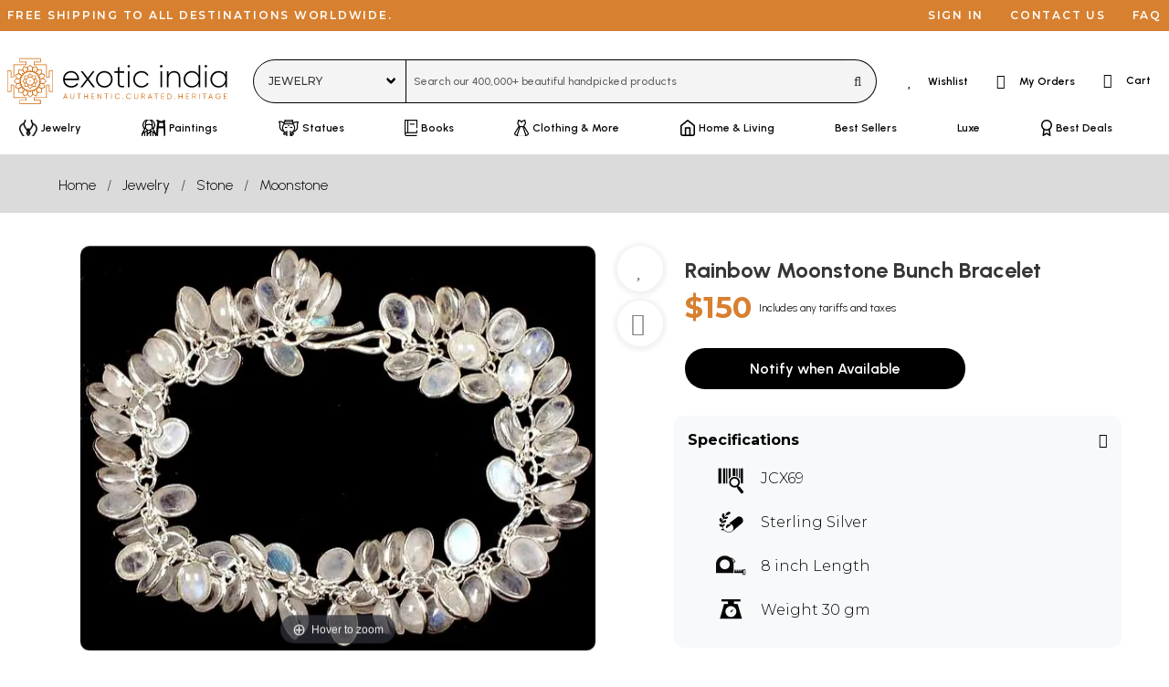

--- FILE ---
content_type: text/css
request_url: https://cdn.exoticindia.com/css/brands.min.css?018
body_size: 292
content:
@charset "utf-8";.fab,.fa-brands{font-weight:400}:root,:host{--fa-style-family-brands:"Font Awesome 6 Brands";--fa-font-brands:normal 400 1em/1 "Font Awesome 6 Brands"}@font-face{font-family:"Font Awesome 6 Brands";font-style:normal;font-weight:400;font-display:block;src:url(../webfonts/fa-brands-400.woff2?011)format("woff2"),url(../webfonts/fa-brands-400.ttf?011)format("truetype")}.fa-apple:before{content:""}.fa-cc-amex:before{content:""}.fa-cc-discover:before{content:""}.fa-cc-mastercard:before{content:""}.fa-cc-paypal:before{content:""}.fa-cc-visa:before{content:""}.fa-facebook:before{content:""}.fa-facebook-f:before{content:""}.fa-fedex:before{content:""}.fa-google:before{content:""}.fa-instagram:before{content:""}.fa-linkedin:before{content:""}.fa-pinterest:before{content:""}.fa-pinterest-p:before{content:""}.fa-twitter:before{content:""}.fa-whatsapp:before{content:""}.fa-youtube:before{content:""}